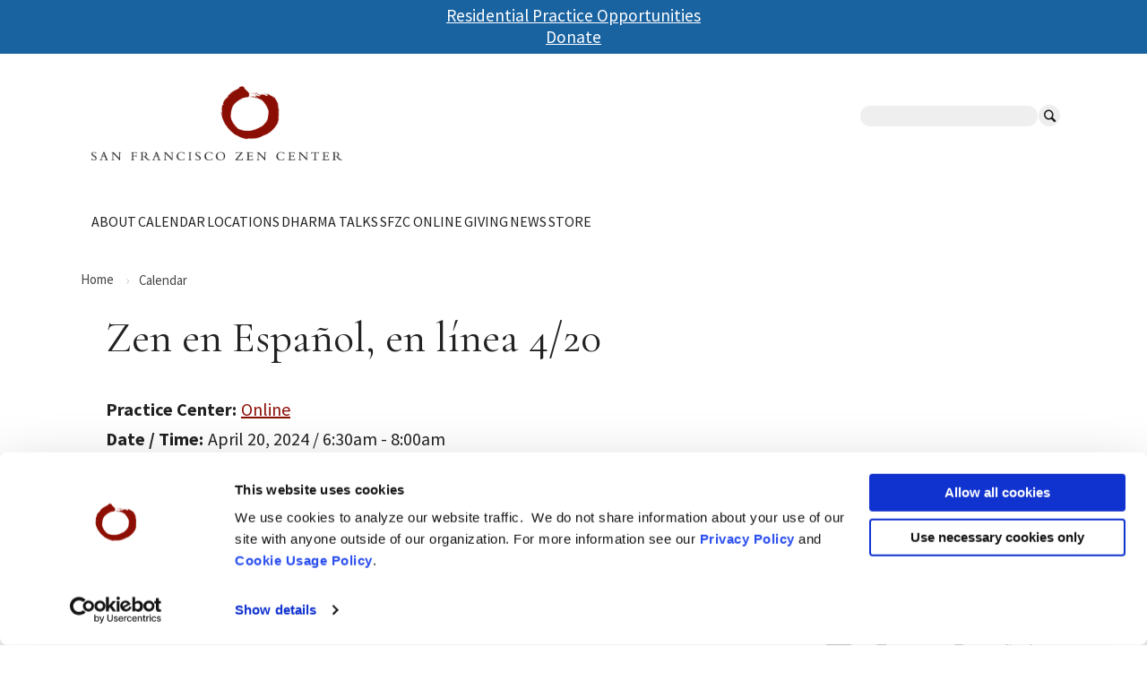

--- FILE ---
content_type: text/html; charset=UTF-8
request_url: https://www.sfzc.org/calendar/events/online/zen-en-espanol-en-linea-420
body_size: 9533
content:
<!DOCTYPE html>
<html lang="en" dir="ltr" prefix="og: https://ogp.me/ns#">
  <head>
    <meta charset="utf-8" />
<noscript><style>form.antibot * :not(.antibot-message) { display: none !important; }</style>
</noscript><meta name="description" content="Zen en Español continúa sus reuniones semanales de manera online (en línea). Todos son bienvenidos! Para conectarse por favor consultar a Sozan Miglioli: sozan.miglioli@sfzc.org Los esperamos. “Cuando nuestra mente y cuerpo están en orden, el universo existe en el lugar correcto, de la manera correcta” (Shunryu Suzuki: Mente Zen, Mente de Principiante) Zen en Español en el Templo “Mente de Principiante”, fundado por Shunryu Suzuki en 1969. Un espacio de encuentro donde compartimos la experiencia de explorar y comprender la práctica del Budismo Zen y su profunda relevancia en la vida diaria. Cada semana meditaremos y discutiremos sobre alguno de los principales temas de nuestra práctica. Todos son bienvenidos, y no es necesario tener ninguna experiencia previa para asistir ni es requerido registrarse." />
<link rel="canonical" href="https://www.sfzc.org/calendar/events/online/zen-en-espanol-en-linea-420" />
<meta property="og:site_name" content="San Francisco Zen Center" />
<meta property="og:type" content="Event" />
<meta property="og:url" content="https://www.sfzc.org/calendar/events/online/zen-en-espanol-en-linea-420" />
<meta property="og:title" content="Zen en Español, en línea 4/20" />
<meta property="og:description" content="Zen en Español continúa sus reuniones semanales de manera online (en línea). Todos son bienvenidos! Para conectarse por favor consultar a Sozan Miglioli: sozan.miglioli@sfzc.org Los esperamos. “Cuando nuestra mente y cuerpo están en orden, el universo existe en el lugar correcto, de la manera correcta” (Shunryu Suzuki: Mente Zen, Mente de Principiante) Zen en Español en el Templo “Mente de Principiante”, fundado por Shunryu Suzuki en 1969. Un espacio de encuentro donde compartimos la experiencia de explorar y comprender la práctica del Budismo Zen y su profunda relevancia en la vida diaria. Cada semana meditaremos y discutiremos sobre alguno de los principales temas de nuestra práctica. Todos son bienvenidos, y no es necesario tener ninguna experiencia previa para asistir ni es requerido registrarse." />
<meta name="Generator" content="Drupal 10 (https://www.drupal.org)" />
<meta name="MobileOptimized" content="width" />
<meta name="HandheldFriendly" content="true" />
<meta name="viewport" content="width=device-width, initial-scale=1, shrink-to-fit=no" />
<meta http-equiv="x-ua-compatible" content="ie=edge" />

    <link rel="shortcut icon" href="/themes/custom/sfzc/images/favicons/favicon-16x16.png" type="image/vnd.microsoft.icon" />
    <link rel="apple-touch-icon" sizes="180x180" href="/themes/custom/sfzc/images/favicons/apple-touch-icon.png">
    <link rel="shortcut icon" type="image/png" sizes="32x32" href="/themes/custom/sfzc/images/favicons/favicon-32x32.png">
    <link rel="shortcut icon" type="image/png" sizes="16x16" href="/themes/custom/sfzc/images/favicons/favicon-16x16.png">
    <link rel="manifest" href="/themes/custom/sfzc/images/favicons/site.webmanifest">
    <link rel="mask-icon" href="/themes/custom/sfzc/images/favicons/safari-pinned-tab.svg" color="#5bbad5">
    <meta name="msapplication-TileColor" content="#da532c">
    <meta name="theme-color" content="#ffffff">
    <title>Zen en Español, en línea 4/20</title>
    <link rel="stylesheet" media="all" href="/sites/default/files/css/css_k69s3FQccumGHYqjSzgUGl4t04v-q2v6UoU0DOXxscY.css?delta=0&amp;language=en&amp;theme=sfzc&amp;include=eJxljEsKwzAMBS-kVEcKkq0EgW0FSWlIT98fZNFuHo9hGDbLSKdtZnJXw2FVgC_alJ38xItAMRcs1jcbMjJu_FOYJnahWnzvDLE8Ci728r53bcbUpsiz6VghNOXQKjM18UQdmhBnpHRkCoHkuctKXcb-D94RCbirHIGfvXWre5Mn-mBTfQ" />
<link rel="stylesheet" media="all" href="/sites/default/files/css/css_AgtABM5llaOl0eZYgplsEmO4jcBlYiAsY8Zyu5lLmAA.css?delta=1&amp;language=en&amp;theme=sfzc&amp;include=eJxljEsKwzAMBS-kVEcKkq0EgW0FSWlIT98fZNFuHo9hGDbLSKdtZnJXw2FVgC_alJ38xItAMRcs1jcbMjJu_FOYJnahWnzvDLE8Ci728r53bcbUpsiz6VghNOXQKjM18UQdmhBnpHRkCoHkuctKXcb-D94RCbirHIGfvXWre5Mn-mBTfQ" />
<link rel="stylesheet" media="all" href="https://fonts.googleapis.com/css?family=Cormorant+Garamond|Source+Sans+Pro:300,400,700" />

    <script type="application/json" data-drupal-selector="drupal-settings-json">{"path":{"baseUrl":"\/","pathPrefix":"","currentPath":"node\/7636","currentPathIsAdmin":false,"isFront":false,"currentLanguage":"en"},"pluralDelimiter":"\u0003","gtag":{"tagId":"","consentMode":false,"otherIds":[],"events":[],"additionalConfigInfo":[]},"suppressDeprecationErrors":true,"ajaxPageState":{"libraries":"[base64]","theme":"sfzc","theme_token":null},"ajaxTrustedUrl":{"\/search\/node":true},"gtm":{"tagId":null,"settings":{"data_layer":"dataLayer","include_classes":false,"allowlist_classes":"","blocklist_classes":"","include_environment":false,"environment_id":"","environment_token":""},"tagIds":["GTM-TGH83XK"]},"TBMegaMenu":{"TBElementsCounter":{"column":null},"theme":"sfzc","tbm-main-navigation---tb-mega-menu":{"arrows":""}},"sitewideAlert":{"refreshInterval":15000,"automaticRefresh":true},"user":{"uid":0,"permissionsHash":"096aa8a77f4a8d7edd91b67e7511099050b72ad775afc15989e7533eeaae6578"}}</script>
<script src="/sites/default/files/js/js_L-rD4XgejwMKIppdAuM5cxmmNkpSNCs4Qj2ogj-vGGk.js?scope=header&amp;delta=0&amp;language=en&amp;theme=sfzc&amp;include=eJxdyEEOAjEIRuELVTlS86MMwdBiChMdT68bF7p5yfs4orIW7t2NF9ZB_JWmEerSC0r6yf-fccPzF0fL7XUh9WD4Ketwm9rSSh52lQ6XVWTTqhX3IYohcydGyhtR_TUQ"></script>
<script src="/modules/contrib/google_tag/js/gtag.js?syfar6"></script>
<script src="/modules/contrib/google_tag/js/gtm.js?syfar6"></script>

  </head>
  <body class="layout-no-sidebars page-node-7636 path-node node--type-event">
    <a href="#main-content" class="visually-hidden focusable skip-link">
      Skip to main content
    </a>
    <noscript><iframe src="https://www.googletagmanager.com/ns.html?id=GTM-TGH83XK"
                  height="0" width="0" style="display:none;visibility:hidden"></iframe></noscript>
<div data-sitewide-alert></div>
      <div class="dialog-off-canvas-main-canvas" data-off-canvas-main-canvas>
    
<div id="page-wrapper">
  <div id="page">
    <header id="header" class="header" role="banner" aria-label="Site header">
                      <nav class="navbar navbar-dark bg-primary navbar-expand-lg" id="navbar-main">
                    <div class="container">
                      <a href="/" title="Home" rel="home" class="logo-home">
              <img class="main-logo" src="/themes/custom/sfzc/images/logo.png" alt="Sanfrancisco Zen Center" />
            </a>
            <div class="top-right-wrapper">
                <div class="search-block-form block block-search block-search-form-block" data-drupal-selector="search-block-form" id="block-searchform" role="search">
  
    
    <div class="content container-inline">
        <div class="content container-inline">
      <form action="/search/node" method="get" id="search-block-form" accept-charset="UTF-8" class="search-form search-block-form form-row">
  




        
  <div class="js-form-item js-form-type-search form-type-search js-form-item-keys form-item-keys form-no-label mb-3">
          <label for="edit-keys" class="visually-hidden">Search</label>
                    <input title="Enter the terms you wish to search for." data-drupal-selector="edit-keys" type="search" id="edit-keys" name="keys" value="" size="15" maxlength="128" class="form-search form-control" />

                      </div>
<div data-drupal-selector="edit-actions" class="form-actions js-form-wrapper form-wrapper mb-3" id="edit-actions"><span class="input-button-wrapper">
  <input data-drupal-selector="edit-submit" type="submit" id="edit-submit" value="Search" class="button js-form-submit form-submit btn btn-primary form-control" />
</span>
</div>

</form>

    </div>
  
  </div>
</div>


            </div>
            <div id="mobile-header-component-wrapper">
                              <div id="main-menu-wrapper">
                  <button class="navbar-toggler navbar-toggler-right" type="button" data-toggle="collapse" data-target="#CollapsingNavbar" aria-controls="CollapsingNavbar" aria-expanded="false" aria-label="Toggle navigation">
                    <span class="navbar-menu-text">Menu</span>
                    <span class="hamburger-line"></span>
                    <span class="hamburger-line"></span>
                  </button>
                  <div class="collapse navbar-collapse" id="CollapsingNavbar">
                      <div id="block-sfzc-mainnavigationtbmegamenu" class="block block-tb-megamenu block-tb-megamenu-menu-blockmain-navigation---tb-mega-menu">
  
    
      <div class="content">
      <nav  class="tbm tbm-main-navigation---tb-mega-menu tbm-no-arrows" id="tbm-main-navigation---tb-mega-menu" data-breakpoint="1200" aria-label="main-navigation---tb-mega-menu navigation">
      <button class="tbm-button" type="button">
      <span class="tbm-button-container">
        <span></span>
        <span></span>
        <span></span>
        <span></span>
      </span>
    </button>
    <div class="tbm-collapse ">
    <ul  class="tbm-nav level-0 items-8" role="list" >
        <li  class="tbm-item level-1 tbm-item--has-dropdown" aria-level="1" >
      <div class="tbm-link-container">
            <a href="/about-san-francisco-zen-center"  class="tbm-link level-1 tbm-toggle" aria-expanded="false">
                About
          </a>
                <button class="tbm-submenu-toggle"><span class="visually-hidden">Toggle submenu</span></button>
          </div>
    <div  class="tbm-submenu tbm-item-child" role="list">
      <div  class="tbm-row">
      <div  class="tbm-column span12">
  <div class="tbm-column-inner">
               <ul  class="tbm-subnav level-1 items-12" role="list">
        <li  class="tbm-item level-2" aria-level="2" >
      <div class="tbm-link-container">
            <a href="https://www.sfzc.org/about-san-francisco-zen-center"  class="tbm-link level-2">
                About Home
          </a>
            </div>
    
</li>

        <li  class="tbm-item level-2" aria-level="2" >
      <div class="tbm-link-container">
            <a href="/about/contact"  class="tbm-link level-2">
                Contact
          </a>
            </div>
    
</li>

        <li  class="tbm-item level-2" aria-level="2" >
      <div class="tbm-link-container">
            <a href="/about/mission-and-vision"  class="tbm-link level-2">
                Mission and Vision
          </a>
            </div>
    
</li>

        <li  class="tbm-item level-2" aria-level="2" >
      <div class="tbm-link-container">
            <a href="/about/San-Francisco-Zen-Center-Lineage"  class="tbm-link level-2">
                Lineage
          </a>
            </div>
    
</li>

        <li  class="tbm-item level-2" aria-level="2" >
      <div class="tbm-link-container">
            <a href="/about/affiliations"  class="tbm-link level-2">
                Affiliations
          </a>
            </div>
    
</li>

        <li  class="tbm-item level-2" aria-level="2" >
      <div class="tbm-link-container">
            <a href="/about/community"  class="tbm-link level-2">
                Community
          </a>
            </div>
    
</li>

        <li  class="tbm-item level-2" aria-level="2" >
      <div class="tbm-link-container">
            <a href="/about/how-san-francisco-zen-center-operates"  class="tbm-link level-2">
                How We Operate
          </a>
            </div>
    
</li>

  </ul>

      </div>
</div>

  </div>

  </div>

</li>

        <li  class="tbm-item level-1 tbm-item--has-dropdown" aria-level="1" >
      <div class="tbm-link-container">
            <a href="/calendar"  class="tbm-link level-1 tbm-toggle" aria-expanded="false">
                Calendar
          </a>
                <button class="tbm-submenu-toggle"><span class="visually-hidden">Toggle submenu</span></button>
          </div>
    <div  class="tbm-submenu tbm-item-child" role="list">
      <div  class="tbm-row">
      <div  class="tbm-column span12">
  <div class="tbm-column-inner">
               <ul  class="tbm-subnav level-1 items-8" role="list">
        <li  class="tbm-item level-2" aria-level="2" >
      <div class="tbm-link-container">
            <a href="/calendar"  class="tbm-link level-2">
                Calendar Home
          </a>
            </div>
    
</li>

        <li  class="tbm-item level-2" aria-level="2" >
      <div class="tbm-link-container">
            <a href="/calendar"  class="tbm-link level-2">
                Classes &amp; Retreats
          </a>
            </div>
    
</li>

        <li  class="tbm-item level-2" aria-level="2" >
      <div class="tbm-link-container">
            <a href="/locations/city-center/zen-meditation-practice-city-center/daily-schedule-city-center"  class="tbm-link level-2">
                City Center Daily Schedule
          </a>
            </div>
    
</li>

        <li  class="tbm-item level-2" aria-level="2" >
      <div class="tbm-link-container">
            <a href="/locations/green-gulch-farm/zen-meditation-practice-green-gulch/daily-schedule-green-gulch"  class="tbm-link level-2">
                Green Gulch Farm Daily Schedule
          </a>
            </div>
    
</li>

        <li  class="tbm-item level-2" aria-level="2" >
      <div class="tbm-link-container">
            <a href="/online-programs/online-zendo"  class="tbm-link level-2">
                Online Zendo Daily Schedule
          </a>
            </div>
    
</li>

  </ul>

      </div>
</div>

  </div>

  </div>

</li>

        <li  class="tbm-item level-1 tbm-item--has-dropdown" aria-level="1" >
      <div class="tbm-link-container">
            <a href="/practice-centers"  class="tbm-link level-1 tbm-toggle" aria-expanded="false">
                Locations
          </a>
                <button class="tbm-submenu-toggle"><span class="visually-hidden">Toggle submenu</span></button>
          </div>
    <div  class="tbm-submenu tbm-item-child" role="list">
      <div  class="tbm-row">
      <div  class="tbm-column span12">
  <div class="tbm-column-inner">
               <ul  class="tbm-subnav level-1 items-8" role="list">
        <li  class="tbm-item level-2" aria-level="2" >
      <div class="tbm-link-container">
            <a href="/practice-centers"  class="tbm-link level-2">
                Locations Home
          </a>
            </div>
    
</li>

        <li  class="tbm-item level-2" aria-level="2" >
      <div class="tbm-link-container">
            <a href="/locations/city-center"  class="tbm-link level-2">
                City Center
          </a>
            </div>
    
</li>

        <li  class="tbm-item level-2" aria-level="2" >
      <div class="tbm-link-container">
            <a href="/locations/green-gulch-farm"  class="tbm-link level-2">
                Green Gulch Farm
          </a>
            </div>
    
</li>

        <li  class="tbm-item level-2" aria-level="2" >
      <div class="tbm-link-container">
            <a href="/locations/tassajara"  class="tbm-link level-2">
                Tassajara
          </a>
            </div>
    
</li>

        <li  class="tbm-item level-2" aria-level="2" >
      <div class="tbm-link-container">
            <a href="/online-page"  class="tbm-link level-2">
                SFZC Online
          </a>
            </div>
    
</li>

  </ul>

      </div>
</div>

  </div>

  </div>

</li>

        <li  class="tbm-item level-1 tbm-item--has-dropdown" aria-level="1" >
      <div class="tbm-link-container">
            <a href="/offerings"  class="tbm-link level-1 tbm-toggle" aria-expanded="false">
                Dharma Talks
          </a>
                <button class="tbm-submenu-toggle"><span class="visually-hidden">Toggle submenu</span></button>
          </div>
    <div  class="tbm-submenu tbm-item-child" role="list">
      <div  class="tbm-row">
      <div  class="tbm-column span12">
  <div class="tbm-column-inner">
               <ul  class="tbm-subnav level-1 items-6" role="list">
        <li  class="tbm-item level-2" aria-level="2" >
      <div class="tbm-link-container">
            <a href="/offerings"  class="tbm-link level-2">
                Dharma Talks Home
          </a>
            </div>
    
</li>

        <li  class="tbm-item level-2" aria-level="2" >
      <div class="tbm-link-container">
            <a href="/offerings/livestream-media"  class="tbm-link level-2">
                Upcoming Live Talks
          </a>
            </div>
    
</li>

        <li  class="tbm-item level-2" aria-level="2" >
      <div class="tbm-link-container">
            <a href="https://app.sfzc.org"  class="tbm-link level-2">
                Dharma Talk Archive
          </a>
            </div>
    
</li>

        <li  class="tbm-item level-2" aria-level="2" >
      <div class="tbm-link-container">
            <a href="/sr-archive"  class="tbm-link level-2">
                Suzuki Roshi Archive
          </a>
            </div>
    
</li>

  </ul>

      </div>
</div>

  </div>

  </div>

</li>

        <li  class="tbm-item level-1 tbm-item--has-dropdown" aria-level="1" >
      <div class="tbm-link-container">
            <a href="/online-page"  class="tbm-link level-1 tbm-toggle" aria-expanded="false">
                SFZC Online
          </a>
                <button class="tbm-submenu-toggle"><span class="visually-hidden">Toggle submenu</span></button>
          </div>
    <div  class="tbm-submenu tbm-item-child" role="list">
      <div  class="tbm-row">
      <div  class="tbm-column span12">
  <div class="tbm-column-inner">
               <ul  class="tbm-subnav level-1 items-8" role="list">
        <li  class="tbm-item level-2" aria-level="2" >
      <div class="tbm-link-container">
            <a href="/online-page"  class="tbm-link level-2">
                SFZC Online Home
          </a>
            </div>
    
</li>

        <li  class="tbm-item level-2" aria-level="2" >
      <div class="tbm-link-container">
            <a href="/online-programs/online-zendo"  class="tbm-link level-2">
                Online Zendo
          </a>
            </div>
    
</li>

        <li  class="tbm-item level-2" aria-level="2" >
      <div class="tbm-link-container">
            <a href="/sfzc-online/practice-sessions-and-dharma-talks"  class="tbm-link level-2">
                Online Teachings
          </a>
            </div>
    
</li>

        <li  class="tbm-item level-2" aria-level="2" >
      <div class="tbm-link-container">
            <a href="https://www.sfzc.org/online-page"  class="tbm-link level-2">
                Live Online Courses
          </a>
            </div>
    
</li>

        <li  class="tbm-item level-2" aria-level="2" >
      <div class="tbm-link-container">
            <a href="https://learn.sfzc.org/"  class="tbm-link level-2">
                On-Demand Courses
          </a>
            </div>
    
</li>

  </ul>

      </div>
</div>

  </div>

  </div>

</li>

        <li  class="tbm-item level-1 tbm-item--has-dropdown" aria-level="1" >
      <div class="tbm-link-container">
            <a href="/ways-to-support-sfzc"  class="tbm-link level-1 tbm-toggle" aria-expanded="false">
                Giving
          </a>
                <button class="tbm-submenu-toggle"><span class="visually-hidden">Toggle submenu</span></button>
          </div>
    <div  class="tbm-submenu tbm-item-child" role="list">
      <div  class="tbm-row">
      <div  class="tbm-column span12">
  <div class="tbm-column-inner">
               <ul  class="tbm-subnav level-1 items-7" role="list">
        <li  class="tbm-item level-2" aria-level="2" >
      <div class="tbm-link-container">
            <a href="/ways-to-support-sfzc"  class="tbm-link level-2">
                Giving Home
          </a>
            </div>
    
</li>

        <li  class="tbm-item level-2" aria-level="2" >
      <div class="tbm-link-container">
            <a href="https://giving.sfzc.org/give/170840/donation/checkout"  class="tbm-link level-2">
                Donate
          </a>
            </div>
    
</li>

        <li  class="tbm-item level-2" aria-level="2" >
      <div class="tbm-link-container">
            <a href="https://giving.sfzc.org/campaign/sfzc-membership/c93583"  class="tbm-link level-2">
                Membership
          </a>
            </div>
    
</li>

        <li  class="tbm-item level-2" aria-level="2" >
      <div class="tbm-link-container">
            <a href="/giving/outreach-volunteering"  class="tbm-link level-2">
                Volunteer
          </a>
            </div>
    
</li>

  </ul>

      </div>
</div>

  </div>

  </div>

</li>

        <li  class="tbm-item level-1 tbm-item--has-dropdown" aria-level="1" >
      <div class="tbm-link-container">
            <a href="https://blogs.sfzc.org/"  class="tbm-link level-1 tbm-toggle" aria-expanded="false">
                News
          </a>
                <button class="tbm-submenu-toggle"><span class="visually-hidden">Toggle submenu</span></button>
          </div>
    <div  class="tbm-submenu tbm-item-child" role="list">
      <div  class="tbm-row">
      <div  class="tbm-column span12">
  <div class="tbm-column-inner">
               <ul  class="tbm-subnav level-1 items-5" role="list">
        <li  class="tbm-item level-2" aria-level="2" >
      <div class="tbm-link-container">
            <a href="https://blogs.sfzc.org/"  class="tbm-link level-2">
                Sangha News Journal
          </a>
            </div>
    
</li>

        <li  class="tbm-item level-2" aria-level="2" >
      <div class="tbm-link-container">
            <a href="https://blogs.sfzc.org/in-memoriam/"  class="tbm-link level-2">
                In Memoriam
          </a>
            </div>
    
</li>

        <li  class="tbm-item level-2" aria-level="2" >
      <div class="tbm-link-container">
            <a href="https://www.sfzc.org/newsletter-signup"  class="tbm-link level-2">
                Sign up for Sangha News
          </a>
            </div>
    
</li>

  </ul>

      </div>
</div>

  </div>

  </div>

</li>

        <li  class="tbm-item level-1 tbm-item--has-dropdown" aria-level="1" >
      <div class="tbm-link-container">
            <a href="https://store.sfzc.org/"  class="tbm-link level-1 tbm-toggle" aria-expanded="false">
                Store
          </a>
                <button class="tbm-submenu-toggle"><span class="visually-hidden">Toggle submenu</span></button>
          </div>
    <div  class="tbm-submenu tbm-item-child" role="list">
      <div  class="tbm-row">
      <div  class="tbm-column span12">
  <div class="tbm-column-inner">
               <ul  class="tbm-subnav level-1 items-3" role="list">
        <li  class="tbm-item level-2" aria-level="2" >
      <div class="tbm-link-container">
            <a href="https://store.sfzc.org/"  class="tbm-link level-2">
                Online Store
          </a>
            </div>
    
</li>

        <li  class="tbm-item level-2" aria-level="2" >
      <div class="tbm-link-container">
            <a href="https://www.sfzc.org/online-page"  class="tbm-link level-2">
                Online Courses
          </a>
            </div>
    
</li>

  </ul>

      </div>
</div>

  </div>

  </div>

</li>

  </ul>

      </div>
  </nav>

<script>
if (window.matchMedia("(max-width: 1200px)").matches) {
  document.getElementById("tbm-main-navigation---tb-mega-menu").classList.add('tbm--mobile');
}


</script>

    </div>
  </div>


                                      </div>
                </div>
                                        </div>
                    </div>
                  </nav>
          </header>
          <div class="highlighted">
        <aside class="container section clearfix" role="complementary">
            <div data-drupal-messages-fallback class="hidden"></div>


        </aside>
      </div>
            <div class="container">
        <div id="block-sfzc-breadcrumbs" class="block block-system block-system-breadcrumb-block">
  
    
      <div class="content">
      
  <nav role="navigation" aria-label="breadcrumb" style="">
  <ol class="breadcrumb">
            <li class="breadcrumb-item">
        <a href="/">Home</a>
      </li>
                <li class="breadcrumb-item">
        <a href="/calendar">Calendar</a>
      </li>
        </ol>
</nav>


    </div>
  </div>


    </div>
    <div class="hero-wrapper">
            <div class="container">
        <h1 class="page-title">Zen en Español, en línea 4/20</h1>

              </div>
    </div>
    <div id="main-wrapper" class="layout-main-wrapper clearfix">
              <div id="main" class="container">
          <div class="row row-offcanvas row-offcanvas-left clearfix">
              <main class="main-content col" id="content" role="main">
                <section class="section">
                  <a id="main-content" tabindex="-1"></a>
                    <div id="block-sfzc-content" class="block block-system block-system-main-block">
  
    
      <div class="content">
      

<article data-history-node-id="7636" class="node node--type-event node--view-mode-full clearfix">
  <header>
    
        
      </header>
  <div class="node__content clearfix">
    


  <div class="field field--name-field-practice-center field--type-entity-reference field--label-inline">
    <div class="field__label">Practice Center</div>
              <div class="field__item"><a href="/online-old" hreflang="en">Online</a></div>
          </div>

  <div class="field field--name-field-dates field--type-daterange field--label-inline">
    <div class="field__label">Date / Time</div>
              <div class="field__item">April 20, 2024 / 6:30am - 8:00am</div>
          </div>

  <div class="field field--name-field-event-type field--type-entity-reference field--label-inline">
    <div class="field__label">Event Type</div>
              <div class="field__item">Practice Groups</div>
          <div></div>
          </div>

  <div class="clearfix text-formatted field field--name-field-description field--type-text-long field--label-above">
    <div class="field__label">Description</div>
              <div class="field__item"><p><img alt="Zen en espanol logo" data-entity-type="file" data-entity-uuid="f0821bca-4fba-4c37-9add-6bd3021cadb6" src="/sites/default/files/inline-images/zee_web_logo-250px_2.jpg" class="align-right" width="250" height="167" loading="lazy"></p>

<p><strong>Zen en Español continúa sus reuniones semanales de manera online (en línea). Todos son bienvenidos!</strong></p>

<p>Para conectarse por favor consultar a Sozan Miglioli: sozan.miglioli@sfzc.org</p>

<p>Los esperamos.</p>

<hr>
<p>“<strong>Cuando nuestra mente y cuerpo están en orden,<br>
el universo existe en el lugar correcto, de la manera correcta</strong>”<br>
(Shunryu Suzuki: <a href="https://store.sfzc.org/product/mente-zen-mente-de-principiante-suzuki-shunryu-/168" target="_blank">Mente Zen, Mente de Principiante</a>)</p>

<p>Zen en Español en el Templo “Mente de Principiante”, fundado por Shunryu Suzuki en 1969.<br>
Un espacio de encuentro donde compartimos la experiencia de explorar y comprender la práctica del Budismo Zen y su profunda relevancia en la vida diaria.</p>

<p>Cada semana meditaremos y discutiremos sobre alguno de los principales temas de nuestra práctica. Todos son bienvenidos, y no es necesario tener ninguna experiencia previa para asistir ni es requerido registrarse.</p>
</div>
          </div>

  </div>
</article>

    </div>
  </div>
<div class="views-element-container block block-views block-views-blockteacher-block-1" id="block-views-block-teacher-block-1">
  
    
      <div class="content">
      <div><div class="view view-teacher view-id-teacher view-display-id-block_1 js-view-dom-id-4a33891e0cf34b6dceb9072f71a075aa6a16131160c0afcc0681abb26de4d684">
  
    
      
  
          </div>
</div>

    </div>
  </div>


                </section>
              </main>
                                  </div>
        </div>
          </div>
        <footer class="site-footer">
              <div class="wrapper">
          <div class="container">
                          <div class="site-footer__top clearfix">
                  <section class="row region region-footer-first">
    <nav role="navigation" aria-labelledby="block-footer1ateachings-menu" id="block-footer1ateachings" class="block block-menu navigation menu--footer-1a---teachings">
      
  <h2 id="block-footer1ateachings-menu">Teachings</h2>
  

        
              <ul class="clearfix nav">
                    <li>
                <a href="https://www.sfzc.org/online-page" class="nav-link">SFZC Online </a>
              </li>
                <li>
                <a href="https://www.sfzc.org/calendar" class="nav-link">Full Calendar</a>
              </li>
                <li>
                <a href="https://www.sfzc.org/upcoming-livestream-events" class="nav-link">Upcoming Dharma Talks</a>
              </li>
                <li>
                <a href="https://app.sfzc.org" class="nav-link">Dharma Talk Archive / Dharma App</a>
              </li>
        </ul>
  


  </nav>
<nav role="navigation" aria-labelledby="block-footer1bsfzcops-menu" id="block-footer1bsfzcops" class="block block-menu navigation menu--footer-1b---sfzc-ops">
      
  <h2 id="block-footer1bsfzcops-menu">How SFZC Operates</h2>
  

        
              <ul class="clearfix nav">
                    <li>
                <a href="https://www.sfzc.org/about/how-san-francisco-zen-center-operates/diversity-equity-inclusion-and-accessibility-deia" class="nav-link">Diversity, Equity, Inclusion and Accessibility</a>
              </li>
                <li>
                <a href="https://www.sfzc.org/deia-feedback-form" class="nav-link">DEIA Feedback Form</a>
              </li>
                <li>
                <a href="https://www.sfzc.org/about/how-san-francisco-zen-center-operates/conflict-complaint-and-ethical-review-processes" class="nav-link">Conflict, Complaint, and Ethical Review Processes</a>
              </li>
                <li>
                <a href="https://www.sfzc.org/about/how-san-francisco-zen-center-operates" class="nav-link">More...</a>
              </li>
        </ul>
  


  </nav>
<nav role="navigation" aria-labelledby="block-footer1cconferenceprograms-menu" id="block-footer1cconferenceprograms" class="block block-menu navigation menu--footer-1c---conference">
      
  <h2 id="block-footer1cconferenceprograms-menu">Conference Programs</h2>
  

        
              <ul class="clearfix nav">
                    <li>
                <a href="https://www.sfzc.org/practice-centers/city-center/conference-center-city-center" class="nav-link">City Center Conference Center</a>
              </li>
                <li>
                <a href="https://www.sfzc.org/practice-centers/green-gulch-farm/conference-center-green-gulch-facilities-rates-policies" class="nav-link">Green Gulch Farm Conference Center</a>
              </li>
        </ul>
  


  </nav>
<div id="block-sfzc-greensrestaurant" class="block-content-basic block block-block-content block-block-contenta394ef95-1a35-437f-9d25-930b1f553a9d">
  
    
      <div class="content">
      
            <div class="clearfix text-formatted field field--name-body field--type-text-with-summary field--label-hidden field__item"><p><br><a href="https://www.greensrestaurant.com/" target="_blank"><img src="/sites/default/files/inline-images/main-footer1d-greens-120x90.png" data-entity-uuid="7885ae28-60c9-4b1c-8e37-9e3389994c9d" data-entity-type="file" alt width="123" height="90" loading="lazy"></a></p></div>
      
    </div>
  </div>

  </section>

                  <section class="row region region-footer-second">
    <nav role="navigation" aria-labelledby="block-footer2alocationscc-menu" id="block-footer2alocationscc" class="block block-menu navigation menu--footer-2a---locations---cc">
      
  <h2 id="block-footer2alocationscc-menu">Locations</h2>
  

        
              <ul class="clearfix nav">
                    <li>
                <a href="https://www.sfzc.org/practice-centers/city-center" class="nav-link">CITY CENTER</a>
              </li>
                <li>
                <a href="https://www.sfzc.org/practice-centers/city-center/city-center-visits-stays" class="nav-link">Visits &amp; Stays</a>
              </li>
                <li>
                <a href="https://www.sfzc.org/live-temple-life" class="nav-link">Residential Practice</a>
              </li>
                <li>
                <a href="https://www.sfzc.org/practice-centers/city-center/zen-meditation-practice-city-center/teachers-city-center" class="nav-link">Teachers</a>
              </li>
                <li>
                <a href="https://www.sfzc.org/practice-centers/city-center/contact-city-center" class="nav-link">Contact</a>
              </li>
        </ul>
  


  </nav>
<div id="block-footerspacer" class="block-content-basic block block-block-content block-block-content2b5c1b5a-b652-4855-a2e4-fa5bbb269ddc">
  
    
      <div class="content">
      
            <div class="clearfix text-formatted field field--name-body field--type-text-with-summary field--label-hidden field__item"><br></div>
      
    </div>
  </div>
<nav role="navigation" aria-labelledby="block-footer2clocationsggf-menu" id="block-footer2clocationsggf" class="block block-menu navigation menu--footer-2c---locations---ggf">
            
  <h2 class="visually-hidden" id="block-footer2clocationsggf-menu">Footer 2c - Locations - GGF</h2>
  

        
              <ul class="clearfix nav">
                    <li>
                <a href="https://www.sfzc.org/practice-centers/green-gulch-farm" class="nav-link">GREEN GULCH FARM</a>
              </li>
                <li>
                <a href="/practice-centers/green-gulch-farm/visits-stays-green-gulch" class="nav-link">Visits &amp; Stays</a>
              </li>
                <li>
                <a href="https://www.sfzc.org/live-temple-life" class="nav-link">Residential Practice</a>
              </li>
                <li>
                <a href="/practice-centers/green-gulch-farm/zen-meditation-practice-green-gulch/zen-teachers-practice-leaders" class="nav-link">Teachers</a>
              </li>
                <li>
                <a href="https://www.sfzc.org/practice-centers/green-gulch-farm/contact-green-gulch" class="nav-link">Contact</a>
              </li>
        </ul>
  


  </nav>
<div id="block-footerspacer-2" class="block-content-basic block block-block-content block-block-content2b5c1b5a-b652-4855-a2e4-fa5bbb269ddc">
  
    
      <div class="content">
      
            <div class="clearfix text-formatted field field--name-body field--type-text-with-summary field--label-hidden field__item"><br></div>
      
    </div>
  </div>
<nav role="navigation" aria-labelledby="block-footer2elocationstass-menu" id="block-footer2elocationstass" class="block block-menu navigation menu--footer-2e---locations---tass">
            
  <h2 class="visually-hidden" id="block-footer2elocationstass-menu">Footer 2e - Locations - Tass</h2>
  

        
              <ul class="clearfix nav">
                    <li>
                <a href="https://www.sfzc.org/practice-centers/tassajara" class="nav-link">TASSAJARA</a>
              </li>
                <li>
                <a href="https://www.sfzc.org/guest-season-reservations" class="nav-link">Visits &amp; Stays</a>
              </li>
                <li>
                <a href="https://www.sfzc.org/live-temple-life" class="nav-link">Residential Practice</a>
              </li>
                <li>
                <a href="https://www.sfzc.org/practice-centers/tassajara/zen-practice-programs/resident-practice-leaders" class="nav-link">Teachers</a>
              </li>
                <li>
                <a href="https://www.sfzc.org/practice-centers/tassajara/contact-tassajara" class="nav-link">Contact</a>
              </li>
        </ul>
  


  </nav>
<div id="block-sfzc-ensovillageverde" class="block-content-basic block block-block-content block-block-contentb8feb4af-bce3-4b98-9019-eb610fbf7a1b">
  
    
      <div class="content">
      
            <div class="clearfix text-formatted field field--name-body field--type-text-with-summary field--label-hidden field__item"><p><br><a href="https://enso.kendal.org/" target="_blank"><img src="/sites/default/files/inline-images/main-footer2f-ensovillage-170x60.png" data-entity-uuid="d4f06129-9b8e-4d5d-8426-8ebad3b74a31" data-entity-type="file" alt width="170" height="60" loading="lazy"></a></p><p><a href="https://verde.kendal.org/" target="_blank"><img src="/sites/default/files/inline-images/main-footer2f-ensoverde-170x60.png" data-entity-uuid="7ca4b7c6-9f3f-4c5e-967e-c2f4bf7738b2" data-entity-type="file" alt width="170" height="60" loading="lazy"></a></p></div>
      
    </div>
  </div>

  </section>

                  <section class="row region region-footer-third">
    <nav role="navigation" aria-labelledby="block-footersecondbuttonmenu-menu" id="block-footersecondbuttonmenu" class="block block-menu navigation menu--footer---second-button-menu">
      
  <h2 id="block-footersecondbuttonmenu-menu">Connect</h2>
  

        
              <ul id="block-footersecondbuttonmenu" class="clearfix nav">
                    <li>
                <a href="https://www.facebook.com/zencenter/" class="facebook--icon nav-link facebook--icon button btn btn-primary" target="_blank">Facebook</a>
              </li>
                <li>
                <a href="https://www.instagram.com/sanfranciscozencenter" class="instagram--icon nav-link instagram--icon button btn btn-primary" target="_blank">Instagram</a>
              </li>
                <li>
                <a href="https://www.linkedin.com/company/san-francisco-zen-center" class="linkedin--icon nav-link linkedin--icon button btn btn-primary" target="_blank">LinkedIn</a>
              </li>
                <li>
                <a href="https://www.youtube.com/user/SFZenCenter" class="youtube--icon nav-link youtube--icon button btn btn-primary" target="_blank">YouTube</a>
              </li>
        </ul>
  


  </nav>
<div id="block-footer3conlinestore" class="block-content-basic block block-block-content block-block-content393f40b7-57c1-4329-ba18-bf01125ff69b">
  
    
      <div class="content">
      
            <div class="clearfix text-formatted field field--name-body field--type-text-with-summary field--label-hidden field__item"><p><br><a href="https://store.sfzc.org/"><img src="/sites/default/files/inline-images/online-store--footer-250x60_1.png" data-entity-uuid="6ab7375e-74f7-4baf-9e1b-8812af431e21" data-entity-type="file" alt="SFZC Online store" width="250" height="60" loading="lazy"></a></p></div>
      
    </div>
  </div>
<nav role="navigation" aria-labelledby="block-footer3bconnectdonate-menu" id="block-footer3bconnectdonate" class="block block-menu navigation menu--footer-3b---connect---donate">
            
  <h2 class="visually-hidden" id="block-footer3bconnectdonate-menu">Footer 3b - Connect - Donate</h2>
  

        
              <ul class="clearfix nav">
                    <li>
                <a href="https://giving.sfzc.org/give/170840/donation/checkout" class="nav-link">Donate</a>
              </li>
                <li>
                <a href="https://giving.sfzc.org/campaign/sfzc-membership/c93583" class="nav-link">Membership</a>
              </li>
                <li>
                <a href="https://www.sfzc.org/support/outreach-volunteering" class="nav-link">Volunteer</a>
              </li>
                <li>
                <a href="https://branchingstreams.sfzc.org/" class="nav-link">Branching Streams (Affiliated Sanghas)</a>
              </li>
        </ul>
  


  </nav>
<nav role="navigation" aria-labelledby="block-footer3dnewsandblogs-menu" id="block-footer3dnewsandblogs" class="block block-menu navigation menu--footer-3d---news-and-blogs">
      
  <h2 id="block-footer3dnewsandblogs-menu">News and Blogs</h2>
  

        
              <ul class="clearfix nav">
                    <li>
                <a href="https://www.sfzc.org/newsletter-signup" class="nav-link">Sign up to receive weekly newsletter</a>
              </li>
                <li>
                <a href="http://blogs.sfzc.org/" class="nav-link">Sangha News Journal blog</a>
              </li>
                <li>
                <a href="http://memorials.sfzc.org/" class="nav-link">Great Leap Memorial blog</a>
              </li>
        </ul>
  


  </nav>
<div id="block-sfzc-dharmaapppodcast" class="block-content-basic block block-block-content block-block-contentc4e4f92f-a4f3-4de4-94b5-776db648e1a7">
  
    
      <div class="content">
      
            <div class="clearfix text-formatted field field--name-body field--type-text-with-summary field--label-hidden field__item"><p><br><a href="https://app.sfzc.org"><strong>New! SFZC Dharma App</strong></a></p><p><a href="https://www.sfzc.org/app"><img src="/sites/default/files/inline-images/main-footer3e-apple-app-store-150x50.png" data-entity-uuid="00e27cff-0e1f-4056-8437-0cedeb7caac7" data-entity-type="file" alt width="150" height="50" loading="lazy"></a></p><p><a href="https://www.sfzc.org/app"><img src="/sites/default/files/inline-images/main-footer3e-google-play-store-150x50.png" data-entity-uuid="6e3ea732-a67d-4691-9e18-a7df06f60223" data-entity-type="file" alt width="150" height="50" loading="lazy"></a></p><p><strong>Subscribe to the SFZC Dharma talk podcast</strong></p><p>&nbsp;<a href="https://podcasts.apple.com/us/podcast/san-francisco-zen-center-dharma-talks/id254113729" target="_blank"><img src="/sites/default/files/inline-images/main-footer3f-apple-podcasts-200x60.png" data-entity-uuid="28ac1a58-59a7-4b06-a3c1-41ab315a2d06" data-entity-type="file" alt width="200" height="60" loading="lazy"></a></p><p><a href="https://open.spotify.com/show/2IxCSuZOwlWCzlYeRHjTba" target="_blank"><img src="/sites/default/files/inline-images/main-footer3f-spotify-200x50.png" data-entity-uuid="df079129-f56a-4159-b196-15f72bdb350f" data-entity-type="file" alt width="200" height="50" loading="lazy"></a></p><p><a href="https://feeds.feedburner.com/SanFranciscoZenCenterPublicLectures" target="_blank"><strong>RSS Feed</strong></a></p></div>
      
    </div>
  </div>

  </section>

              </div>
                      </div>
        </div>
                  <div class="full-footer container">
            <span class="copyright">&copy; 2026 San Francisco Zen Center</span>
              <section class="row region region-footer-bottom-full">
    <nav role="navigation" aria-labelledby="block-footercopyrightmenu-menu" id="block-footercopyrightmenu" class="block block-menu navigation menu--footer---copyright-menu">
            
  <h2 class="visually-hidden" id="block-footercopyrightmenu-menu">Footer - Copyright Menu</h2>
  

        
              <ul id="block-footercopyrightmenu" class="clearfix nav">
                    <li>
                <a href="/website-privacy-policy" class="nav-link" data-drupal-link-system-path="node/452">Website Privacy Policy</a>
              </li>
                <li>
                <a href="/about/non-profit-status" class="nav-link" data-drupal-link-system-path="node/9430">Non-Profit Status</a>
              </li>
                <li>
                <a href="/website-cookies-policy" class="nav-link" data-drupal-link-system-path="node/451">Website Cookie Policy</a>
              </li>
        </ul>
  


  </nav>

  </section>

          </div>
                  </footer>
  </div>
</div>

  </div>

    
    <script src="/sites/default/files/js/js_9oNewlY5a-qyEha-mIL8R5-6r54NA5QUCgxW23OT5oo.js?scope=footer&amp;delta=0&amp;language=en&amp;theme=sfzc&amp;include=eJxdyEEOAjEIRuELVTlS86MMwdBiChMdT68bF7p5yfs4orIW7t2NF9ZB_JWmEerSC0r6yf-fccPzF0fL7XUh9WD4Ketwm9rSSh52lQ6XVWTTqhX3IYohcydGyhtR_TUQ"></script>

  </body>
</html>
